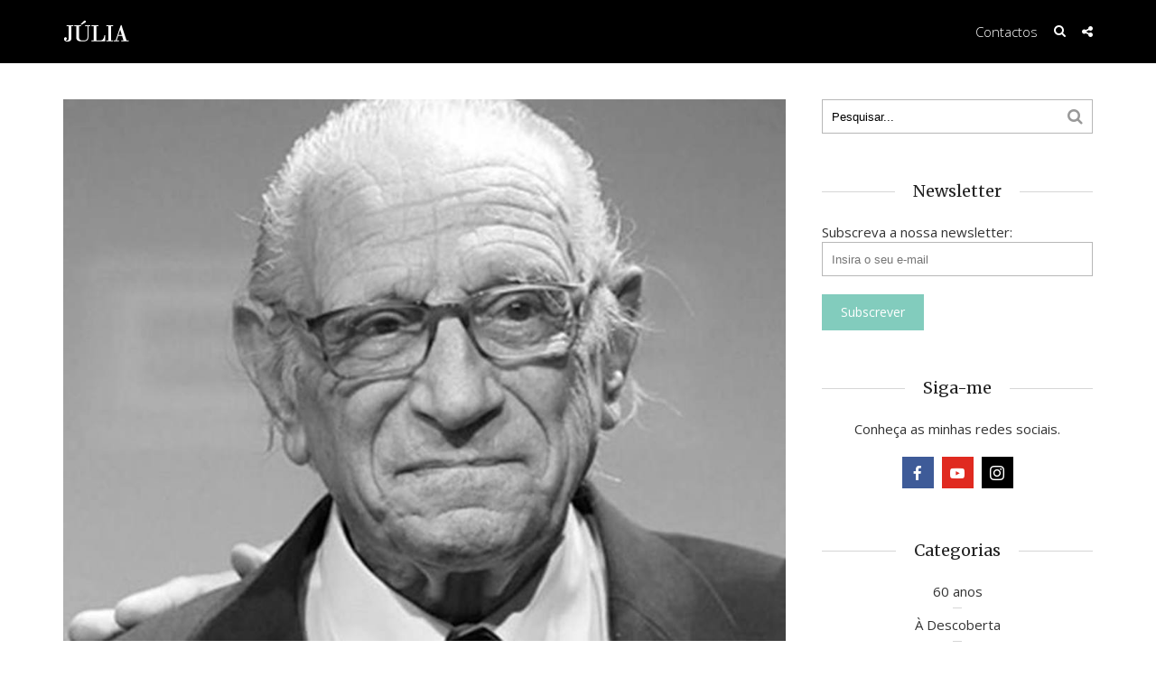

--- FILE ---
content_type: text/html; charset=UTF-8
request_url: https://julia.pt/2016/08/01/velha-pessoa-vida-cheia-anos-anos-cheios-vida/
body_size: 16239
content:
<!DOCTYPE html>
<html lang="pt-PT"
 xmlns:fb="http://ogp.me/ns/fb#" class="no-js">
<head>
	<meta charset="UTF-8">
	<meta name="viewport" content="user-scalable=yes, width=device-width, initial-scale=1.0, maximum-scale=1">
	<link rel="profile" href="https://gmpg.org/xfn/11">
	<link rel="pingback" href="https://julia.pt/xmlrpc.php">
	<!--[if lt IE 9]>
		<script src="https://julia.pt/wp-content/themes/sidewalk/js/html5.js"></script>
	<![endif]-->
	<meta name='robots' content='index, follow, max-image-preview:large, max-snippet:-1, max-video-preview:-1' />

	<!-- This site is optimized with the Yoast SEO plugin v25.2 - https://yoast.com/wordpress/plugins/seo/ -->
	<title>&#039;Velha é a pessoa que tem a vida cheia de anos. Eu tenho anos cheios de vida.&quot; - Júlia, de Bem com a Vida</title>
	<meta name="description" content="Foi um dos homens mais inspiradores do desporto português. Faleceu ontem, 31 de julho. Moniz Pereira era conhecido como o “Senhor Atletismo”, mas Júlia, de Bem com a Vida" />
	<link rel="canonical" href="https://julia.pt/2016/08/01/velha-pessoa-vida-cheia-anos-anos-cheios-vida/" />
	<meta property="og:locale" content="pt_PT" />
	<meta property="og:type" content="article" />
	<meta property="og:title" content="&#039;Velha é a pessoa que tem a vida cheia de anos. Eu tenho anos cheios de vida.&quot; - Júlia, de Bem com a Vida" />
	<meta property="og:description" content="Foi um dos homens mais inspiradores do desporto português. Faleceu ontem, 31 de julho. Moniz Pereira era conhecido como o “Senhor Atletismo”, mas Júlia, de Bem com a Vida" />
	<meta property="og:url" content="https://julia.pt/2016/08/01/velha-pessoa-vida-cheia-anos-anos-cheios-vida/" />
	<meta property="og:site_name" content="Júlia, de Bem com a Vida" />
	<meta property="article:publisher" content="https://www.facebook.com/Julia.pt" />
	<meta property="article:published_time" content="2016-08-01T12:30:53+00:00" />
	<meta property="article:modified_time" content="2016-08-01T12:31:40+00:00" />
	<meta property="og:image" content="https://julia.pt/wp-content/uploads/2016/08/13902184_10208709917717600_1638330136_o.jpg" />
	<meta property="og:image:width" content="1024" />
	<meta property="og:image:height" content="768" />
	<meta property="og:image:type" content="image/jpeg" />
	<meta name="author" content="Paula Santos" />
	<meta name="twitter:card" content="summary_large_image" />
	<meta name="twitter:label1" content="Escrito por" />
	<meta name="twitter:data1" content="Paula Santos" />
	<meta name="twitter:label2" content="Tempo estimado de leitura" />
	<meta name="twitter:data2" content="1 minuto" />
	<script type="application/ld+json" class="yoast-schema-graph">{"@context":"https://schema.org","@graph":[{"@type":"WebPage","@id":"https://julia.pt/2016/08/01/velha-pessoa-vida-cheia-anos-anos-cheios-vida/","url":"https://julia.pt/2016/08/01/velha-pessoa-vida-cheia-anos-anos-cheios-vida/","name":"'Velha é a pessoa que tem a vida cheia de anos. Eu tenho anos cheios de vida.\" - Júlia, de Bem com a Vida","isPartOf":{"@id":"https://julia.pt/#website"},"primaryImageOfPage":{"@id":"https://julia.pt/2016/08/01/velha-pessoa-vida-cheia-anos-anos-cheios-vida/#primaryimage"},"image":{"@id":"https://julia.pt/2016/08/01/velha-pessoa-vida-cheia-anos-anos-cheios-vida/#primaryimage"},"thumbnailUrl":"https://julia.pt/wp-content/uploads/2016/08/13902184_10208709917717600_1638330136_o.jpg","datePublished":"2016-08-01T12:30:53+00:00","dateModified":"2016-08-01T12:31:40+00:00","author":{"@id":"https://julia.pt/#/schema/person/d0745dbfbaa8395622de0c4b0ef7eba6"},"description":"Foi um dos homens mais inspiradores do desporto português. Faleceu ontem, 31 de julho. Moniz Pereira era conhecido como o “Senhor Atletismo”, mas Júlia, de Bem com a Vida","breadcrumb":{"@id":"https://julia.pt/2016/08/01/velha-pessoa-vida-cheia-anos-anos-cheios-vida/#breadcrumb"},"inLanguage":"pt-PT","potentialAction":[{"@type":"ReadAction","target":["https://julia.pt/2016/08/01/velha-pessoa-vida-cheia-anos-anos-cheios-vida/"]}]},{"@type":"ImageObject","inLanguage":"pt-PT","@id":"https://julia.pt/2016/08/01/velha-pessoa-vida-cheia-anos-anos-cheios-vida/#primaryimage","url":"https://julia.pt/wp-content/uploads/2016/08/13902184_10208709917717600_1638330136_o.jpg","contentUrl":"https://julia.pt/wp-content/uploads/2016/08/13902184_10208709917717600_1638330136_o.jpg","width":1024,"height":768},{"@type":"BreadcrumbList","@id":"https://julia.pt/2016/08/01/velha-pessoa-vida-cheia-anos-anos-cheios-vida/#breadcrumb","itemListElement":[{"@type":"ListItem","position":1,"name":"Início","item":"https://julia.pt/"},{"@type":"ListItem","position":2,"name":"&#8216;Velha é a pessoa que tem a vida cheia de anos. Eu tenho anos cheios de vida.&#8221;"}]},{"@type":"WebSite","@id":"https://julia.pt/#website","url":"https://julia.pt/","name":"Júlia, de Bem com a Vida","description":"Júlia - de Bem com a Vida é um site com textos, crónicas, entrevistas, com foco em temas como família e livros, muitos livros. Destaque para &quot;a minha seleção&quot;, onde Júlia Pinheiro partilha as suas escolhas em primeira mão.","potentialAction":[{"@type":"SearchAction","target":{"@type":"EntryPoint","urlTemplate":"https://julia.pt/?s={search_term_string}"},"query-input":{"@type":"PropertyValueSpecification","valueRequired":true,"valueName":"search_term_string"}}],"inLanguage":"pt-PT"},{"@type":"Person","@id":"https://julia.pt/#/schema/person/d0745dbfbaa8395622de0c4b0ef7eba6","name":"Paula Santos","image":{"@type":"ImageObject","inLanguage":"pt-PT","@id":"https://julia.pt/#/schema/person/image/","url":"https://secure.gravatar.com/avatar/30a8be182f18df6365e4fc4c35348594f087852cd2835ac1fe7ce4a60bbf7505?s=96&d=identicon&r=g","contentUrl":"https://secure.gravatar.com/avatar/30a8be182f18df6365e4fc4c35348594f087852cd2835ac1fe7ce4a60bbf7505?s=96&d=identicon&r=g","caption":"Paula Santos"},"url":"https://julia.pt/author/paula-santos/"}]}</script>
	<!-- / Yoast SEO plugin. -->


<link rel='dns-prefetch' href='//fonts.googleapis.com' />
<link rel="alternate" type="application/rss+xml" title="Júlia, de Bem com a Vida &raquo; Feed" href="https://julia.pt/feed/" />
<link rel="alternate" type="application/rss+xml" title="Júlia, de Bem com a Vida &raquo; Feed de comentários" href="https://julia.pt/comments/feed/" />
<link rel="alternate" title="oEmbed (JSON)" type="application/json+oembed" href="https://julia.pt/wp-json/oembed/1.0/embed?url=https%3A%2F%2Fjulia.pt%2F2016%2F08%2F01%2Fvelha-pessoa-vida-cheia-anos-anos-cheios-vida%2F" />
<link rel="alternate" title="oEmbed (XML)" type="text/xml+oembed" href="https://julia.pt/wp-json/oembed/1.0/embed?url=https%3A%2F%2Fjulia.pt%2F2016%2F08%2F01%2Fvelha-pessoa-vida-cheia-anos-anos-cheios-vida%2F&#038;format=xml" />
		<!-- This site uses the Google Analytics by MonsterInsights plugin v9.5.3 - Using Analytics tracking - https://www.monsterinsights.com/ -->
		<!-- Note: MonsterInsights is not currently configured on this site. The site owner needs to authenticate with Google Analytics in the MonsterInsights settings panel. -->
					<!-- No tracking code set -->
				<!-- / Google Analytics by MonsterInsights -->
		<style id='wp-img-auto-sizes-contain-inline-css' type='text/css'>
img:is([sizes=auto i],[sizes^="auto," i]){contain-intrinsic-size:3000px 1500px}
/*# sourceURL=wp-img-auto-sizes-contain-inline-css */
</style>
<style id='wp-emoji-styles-inline-css' type='text/css'>

	img.wp-smiley, img.emoji {
		display: inline !important;
		border: none !important;
		box-shadow: none !important;
		height: 1em !important;
		width: 1em !important;
		margin: 0 0.07em !important;
		vertical-align: -0.1em !important;
		background: none !important;
		padding: 0 !important;
	}
/*# sourceURL=wp-emoji-styles-inline-css */
</style>
<style id='wp-block-library-inline-css' type='text/css'>
:root{--wp-block-synced-color:#7a00df;--wp-block-synced-color--rgb:122,0,223;--wp-bound-block-color:var(--wp-block-synced-color);--wp-editor-canvas-background:#ddd;--wp-admin-theme-color:#007cba;--wp-admin-theme-color--rgb:0,124,186;--wp-admin-theme-color-darker-10:#006ba1;--wp-admin-theme-color-darker-10--rgb:0,107,160.5;--wp-admin-theme-color-darker-20:#005a87;--wp-admin-theme-color-darker-20--rgb:0,90,135;--wp-admin-border-width-focus:2px}@media (min-resolution:192dpi){:root{--wp-admin-border-width-focus:1.5px}}.wp-element-button{cursor:pointer}:root .has-very-light-gray-background-color{background-color:#eee}:root .has-very-dark-gray-background-color{background-color:#313131}:root .has-very-light-gray-color{color:#eee}:root .has-very-dark-gray-color{color:#313131}:root .has-vivid-green-cyan-to-vivid-cyan-blue-gradient-background{background:linear-gradient(135deg,#00d084,#0693e3)}:root .has-purple-crush-gradient-background{background:linear-gradient(135deg,#34e2e4,#4721fb 50%,#ab1dfe)}:root .has-hazy-dawn-gradient-background{background:linear-gradient(135deg,#faaca8,#dad0ec)}:root .has-subdued-olive-gradient-background{background:linear-gradient(135deg,#fafae1,#67a671)}:root .has-atomic-cream-gradient-background{background:linear-gradient(135deg,#fdd79a,#004a59)}:root .has-nightshade-gradient-background{background:linear-gradient(135deg,#330968,#31cdcf)}:root .has-midnight-gradient-background{background:linear-gradient(135deg,#020381,#2874fc)}:root{--wp--preset--font-size--normal:16px;--wp--preset--font-size--huge:42px}.has-regular-font-size{font-size:1em}.has-larger-font-size{font-size:2.625em}.has-normal-font-size{font-size:var(--wp--preset--font-size--normal)}.has-huge-font-size{font-size:var(--wp--preset--font-size--huge)}.has-text-align-center{text-align:center}.has-text-align-left{text-align:left}.has-text-align-right{text-align:right}.has-fit-text{white-space:nowrap!important}#end-resizable-editor-section{display:none}.aligncenter{clear:both}.items-justified-left{justify-content:flex-start}.items-justified-center{justify-content:center}.items-justified-right{justify-content:flex-end}.items-justified-space-between{justify-content:space-between}.screen-reader-text{border:0;clip-path:inset(50%);height:1px;margin:-1px;overflow:hidden;padding:0;position:absolute;width:1px;word-wrap:normal!important}.screen-reader-text:focus{background-color:#ddd;clip-path:none;color:#444;display:block;font-size:1em;height:auto;left:5px;line-height:normal;padding:15px 23px 14px;text-decoration:none;top:5px;width:auto;z-index:100000}html :where(.has-border-color){border-style:solid}html :where([style*=border-top-color]){border-top-style:solid}html :where([style*=border-right-color]){border-right-style:solid}html :where([style*=border-bottom-color]){border-bottom-style:solid}html :where([style*=border-left-color]){border-left-style:solid}html :where([style*=border-width]){border-style:solid}html :where([style*=border-top-width]){border-top-style:solid}html :where([style*=border-right-width]){border-right-style:solid}html :where([style*=border-bottom-width]){border-bottom-style:solid}html :where([style*=border-left-width]){border-left-style:solid}html :where(img[class*=wp-image-]){height:auto;max-width:100%}:where(figure){margin:0 0 1em}html :where(.is-position-sticky){--wp-admin--admin-bar--position-offset:var(--wp-admin--admin-bar--height,0px)}@media screen and (max-width:600px){html :where(.is-position-sticky){--wp-admin--admin-bar--position-offset:0px}}

/*# sourceURL=wp-block-library-inline-css */
</style><style id='global-styles-inline-css' type='text/css'>
:root{--wp--preset--aspect-ratio--square: 1;--wp--preset--aspect-ratio--4-3: 4/3;--wp--preset--aspect-ratio--3-4: 3/4;--wp--preset--aspect-ratio--3-2: 3/2;--wp--preset--aspect-ratio--2-3: 2/3;--wp--preset--aspect-ratio--16-9: 16/9;--wp--preset--aspect-ratio--9-16: 9/16;--wp--preset--color--black: #000000;--wp--preset--color--cyan-bluish-gray: #abb8c3;--wp--preset--color--white: #ffffff;--wp--preset--color--pale-pink: #f78da7;--wp--preset--color--vivid-red: #cf2e2e;--wp--preset--color--luminous-vivid-orange: #ff6900;--wp--preset--color--luminous-vivid-amber: #fcb900;--wp--preset--color--light-green-cyan: #7bdcb5;--wp--preset--color--vivid-green-cyan: #00d084;--wp--preset--color--pale-cyan-blue: #8ed1fc;--wp--preset--color--vivid-cyan-blue: #0693e3;--wp--preset--color--vivid-purple: #9b51e0;--wp--preset--gradient--vivid-cyan-blue-to-vivid-purple: linear-gradient(135deg,rgb(6,147,227) 0%,rgb(155,81,224) 100%);--wp--preset--gradient--light-green-cyan-to-vivid-green-cyan: linear-gradient(135deg,rgb(122,220,180) 0%,rgb(0,208,130) 100%);--wp--preset--gradient--luminous-vivid-amber-to-luminous-vivid-orange: linear-gradient(135deg,rgb(252,185,0) 0%,rgb(255,105,0) 100%);--wp--preset--gradient--luminous-vivid-orange-to-vivid-red: linear-gradient(135deg,rgb(255,105,0) 0%,rgb(207,46,46) 100%);--wp--preset--gradient--very-light-gray-to-cyan-bluish-gray: linear-gradient(135deg,rgb(238,238,238) 0%,rgb(169,184,195) 100%);--wp--preset--gradient--cool-to-warm-spectrum: linear-gradient(135deg,rgb(74,234,220) 0%,rgb(151,120,209) 20%,rgb(207,42,186) 40%,rgb(238,44,130) 60%,rgb(251,105,98) 80%,rgb(254,248,76) 100%);--wp--preset--gradient--blush-light-purple: linear-gradient(135deg,rgb(255,206,236) 0%,rgb(152,150,240) 100%);--wp--preset--gradient--blush-bordeaux: linear-gradient(135deg,rgb(254,205,165) 0%,rgb(254,45,45) 50%,rgb(107,0,62) 100%);--wp--preset--gradient--luminous-dusk: linear-gradient(135deg,rgb(255,203,112) 0%,rgb(199,81,192) 50%,rgb(65,88,208) 100%);--wp--preset--gradient--pale-ocean: linear-gradient(135deg,rgb(255,245,203) 0%,rgb(182,227,212) 50%,rgb(51,167,181) 100%);--wp--preset--gradient--electric-grass: linear-gradient(135deg,rgb(202,248,128) 0%,rgb(113,206,126) 100%);--wp--preset--gradient--midnight: linear-gradient(135deg,rgb(2,3,129) 0%,rgb(40,116,252) 100%);--wp--preset--font-size--small: 13px;--wp--preset--font-size--medium: 20px;--wp--preset--font-size--large: 36px;--wp--preset--font-size--x-large: 42px;--wp--preset--spacing--20: 0.44rem;--wp--preset--spacing--30: 0.67rem;--wp--preset--spacing--40: 1rem;--wp--preset--spacing--50: 1.5rem;--wp--preset--spacing--60: 2.25rem;--wp--preset--spacing--70: 3.38rem;--wp--preset--spacing--80: 5.06rem;--wp--preset--shadow--natural: 6px 6px 9px rgba(0, 0, 0, 0.2);--wp--preset--shadow--deep: 12px 12px 50px rgba(0, 0, 0, 0.4);--wp--preset--shadow--sharp: 6px 6px 0px rgba(0, 0, 0, 0.2);--wp--preset--shadow--outlined: 6px 6px 0px -3px rgb(255, 255, 255), 6px 6px rgb(0, 0, 0);--wp--preset--shadow--crisp: 6px 6px 0px rgb(0, 0, 0);}:where(.is-layout-flex){gap: 0.5em;}:where(.is-layout-grid){gap: 0.5em;}body .is-layout-flex{display: flex;}.is-layout-flex{flex-wrap: wrap;align-items: center;}.is-layout-flex > :is(*, div){margin: 0;}body .is-layout-grid{display: grid;}.is-layout-grid > :is(*, div){margin: 0;}:where(.wp-block-columns.is-layout-flex){gap: 2em;}:where(.wp-block-columns.is-layout-grid){gap: 2em;}:where(.wp-block-post-template.is-layout-flex){gap: 1.25em;}:where(.wp-block-post-template.is-layout-grid){gap: 1.25em;}.has-black-color{color: var(--wp--preset--color--black) !important;}.has-cyan-bluish-gray-color{color: var(--wp--preset--color--cyan-bluish-gray) !important;}.has-white-color{color: var(--wp--preset--color--white) !important;}.has-pale-pink-color{color: var(--wp--preset--color--pale-pink) !important;}.has-vivid-red-color{color: var(--wp--preset--color--vivid-red) !important;}.has-luminous-vivid-orange-color{color: var(--wp--preset--color--luminous-vivid-orange) !important;}.has-luminous-vivid-amber-color{color: var(--wp--preset--color--luminous-vivid-amber) !important;}.has-light-green-cyan-color{color: var(--wp--preset--color--light-green-cyan) !important;}.has-vivid-green-cyan-color{color: var(--wp--preset--color--vivid-green-cyan) !important;}.has-pale-cyan-blue-color{color: var(--wp--preset--color--pale-cyan-blue) !important;}.has-vivid-cyan-blue-color{color: var(--wp--preset--color--vivid-cyan-blue) !important;}.has-vivid-purple-color{color: var(--wp--preset--color--vivid-purple) !important;}.has-black-background-color{background-color: var(--wp--preset--color--black) !important;}.has-cyan-bluish-gray-background-color{background-color: var(--wp--preset--color--cyan-bluish-gray) !important;}.has-white-background-color{background-color: var(--wp--preset--color--white) !important;}.has-pale-pink-background-color{background-color: var(--wp--preset--color--pale-pink) !important;}.has-vivid-red-background-color{background-color: var(--wp--preset--color--vivid-red) !important;}.has-luminous-vivid-orange-background-color{background-color: var(--wp--preset--color--luminous-vivid-orange) !important;}.has-luminous-vivid-amber-background-color{background-color: var(--wp--preset--color--luminous-vivid-amber) !important;}.has-light-green-cyan-background-color{background-color: var(--wp--preset--color--light-green-cyan) !important;}.has-vivid-green-cyan-background-color{background-color: var(--wp--preset--color--vivid-green-cyan) !important;}.has-pale-cyan-blue-background-color{background-color: var(--wp--preset--color--pale-cyan-blue) !important;}.has-vivid-cyan-blue-background-color{background-color: var(--wp--preset--color--vivid-cyan-blue) !important;}.has-vivid-purple-background-color{background-color: var(--wp--preset--color--vivid-purple) !important;}.has-black-border-color{border-color: var(--wp--preset--color--black) !important;}.has-cyan-bluish-gray-border-color{border-color: var(--wp--preset--color--cyan-bluish-gray) !important;}.has-white-border-color{border-color: var(--wp--preset--color--white) !important;}.has-pale-pink-border-color{border-color: var(--wp--preset--color--pale-pink) !important;}.has-vivid-red-border-color{border-color: var(--wp--preset--color--vivid-red) !important;}.has-luminous-vivid-orange-border-color{border-color: var(--wp--preset--color--luminous-vivid-orange) !important;}.has-luminous-vivid-amber-border-color{border-color: var(--wp--preset--color--luminous-vivid-amber) !important;}.has-light-green-cyan-border-color{border-color: var(--wp--preset--color--light-green-cyan) !important;}.has-vivid-green-cyan-border-color{border-color: var(--wp--preset--color--vivid-green-cyan) !important;}.has-pale-cyan-blue-border-color{border-color: var(--wp--preset--color--pale-cyan-blue) !important;}.has-vivid-cyan-blue-border-color{border-color: var(--wp--preset--color--vivid-cyan-blue) !important;}.has-vivid-purple-border-color{border-color: var(--wp--preset--color--vivid-purple) !important;}.has-vivid-cyan-blue-to-vivid-purple-gradient-background{background: var(--wp--preset--gradient--vivid-cyan-blue-to-vivid-purple) !important;}.has-light-green-cyan-to-vivid-green-cyan-gradient-background{background: var(--wp--preset--gradient--light-green-cyan-to-vivid-green-cyan) !important;}.has-luminous-vivid-amber-to-luminous-vivid-orange-gradient-background{background: var(--wp--preset--gradient--luminous-vivid-amber-to-luminous-vivid-orange) !important;}.has-luminous-vivid-orange-to-vivid-red-gradient-background{background: var(--wp--preset--gradient--luminous-vivid-orange-to-vivid-red) !important;}.has-very-light-gray-to-cyan-bluish-gray-gradient-background{background: var(--wp--preset--gradient--very-light-gray-to-cyan-bluish-gray) !important;}.has-cool-to-warm-spectrum-gradient-background{background: var(--wp--preset--gradient--cool-to-warm-spectrum) !important;}.has-blush-light-purple-gradient-background{background: var(--wp--preset--gradient--blush-light-purple) !important;}.has-blush-bordeaux-gradient-background{background: var(--wp--preset--gradient--blush-bordeaux) !important;}.has-luminous-dusk-gradient-background{background: var(--wp--preset--gradient--luminous-dusk) !important;}.has-pale-ocean-gradient-background{background: var(--wp--preset--gradient--pale-ocean) !important;}.has-electric-grass-gradient-background{background: var(--wp--preset--gradient--electric-grass) !important;}.has-midnight-gradient-background{background: var(--wp--preset--gradient--midnight) !important;}.has-small-font-size{font-size: var(--wp--preset--font-size--small) !important;}.has-medium-font-size{font-size: var(--wp--preset--font-size--medium) !important;}.has-large-font-size{font-size: var(--wp--preset--font-size--large) !important;}.has-x-large-font-size{font-size: var(--wp--preset--font-size--x-large) !important;}
/*# sourceURL=global-styles-inline-css */
</style>

<style id='classic-theme-styles-inline-css' type='text/css'>
/*! This file is auto-generated */
.wp-block-button__link{color:#fff;background-color:#32373c;border-radius:9999px;box-shadow:none;text-decoration:none;padding:calc(.667em + 2px) calc(1.333em + 2px);font-size:1.125em}.wp-block-file__button{background:#32373c;color:#fff;text-decoration:none}
/*# sourceURL=/wp-includes/css/classic-themes.min.css */
</style>
<link rel='stylesheet' id='contact-form-7-css' href='https://julia.pt/wp-content/plugins/contact-form-7/includes/css/styles.css?ver=6.0.6' type='text/css' media='all' />
<link rel='stylesheet' id='mks_shortcodes_fntawsm_css-css' href='https://julia.pt/wp-content/plugins/meks-flexible-shortcodes/css/font-awesome/css/font-awesome.min.css?ver=1.3.7' type='text/css' media='screen' />
<link rel='stylesheet' id='mks_shortcodes_simple_line_icons-css' href='https://julia.pt/wp-content/plugins/meks-flexible-shortcodes/css/simple-line/simple-line-icons.css?ver=1.3.7' type='text/css' media='screen' />
<link rel='stylesheet' id='mks_shortcodes_css-css' href='https://julia.pt/wp-content/plugins/meks-flexible-shortcodes/css/style.css?ver=1.3.7' type='text/css' media='screen' />
<link rel='stylesheet' id='sdw-font-0-css' href='https://fonts.googleapis.com/css?family=Open+Sans%3A400%2C300&#038;subset=latin%2Clatin-ext&#038;ver=1.0.2' type='text/css' media='screen' />
<link rel='stylesheet' id='sdw-font-1-css' href='https://fonts.googleapis.com/css?family=Merriweather%3A400&#038;subset=latin%2Clatin-ext&#038;ver=1.0.2' type='text/css' media='screen' />
<link rel='stylesheet' id='sdw-style-css' href='https://julia.pt/wp-content/themes/sidewalk/style.css?ver=1.0.2' type='text/css' media='screen, print' />
<style id='sdw-style-inline-css' type='text/css'>
body{background: #ffffff;color: #333333}body,.post-date,select,.submit, input[type="submit"],.sdw_posts_widget .meta-item a,#comment,textarea{font-family: 'Open Sans';font-weight: 400;}h1,h2,h3,h4,h5,h6,.sdw-prev-next-link,.sdw-prev-next-link,.comment-meta .fn,.mks_pullquote,blockquote p,.sdw-has-cover .sdw-cover-area h1, .sdw-has-cover .sdw-cover-content h1,.sdw-description p,blockquote:before, q:before,.site-title {font-family: 'Merriweather';font-weight: 400;}.site-header .nav-menu a{font-family: 'Open Sans';font-weight: 300;}.sidr{background: #ffffff;}a,.entry-categories .post-categories li,.sidebar .sdw_posts_widget .meta-item a{color: #82ccbd;}a:hover,.entry-categories .post-categories li a:hover,.sidebar .sdw_posts_widget .meta-item a:hover{color: rgba(130,204,189,0.7);}.site-title a{color: #ffffff;}.site-header{background: #000000;}.sdw-has-cover.sdw-cover-indent .site-header{background: rgba(0,0,0,0.2);}.site-branding{top:22px;left:0px;}.site-header{height: 70px;}.sdw-cover-indent .sdw-cover-area{margin-top: -70px;}.site-header .nav-menu > li > a,.site-header .sdw-nav-actions li a{padding: 26px 0;}.site-header .sdw-nav-search-wrap{margin: 16px 0;}.site-header .social-menu{margin: 15px 0;}.site-header .nav-menu ul,.sdw-sticky-clone,.sdw-has-cover.sdw-cover-indent .site-header.sdw-sticky-clone{background: rgba(0,0,0,0.9);}#sidr-main{background: #000000;}.site-header .nav-menu a,.site-header .search-input,#sidr-main a,#sidr-main ul li span,.sidr-class-search-input,.site-header .sdw-nav-search-wrap .sdw-search-input,.site-header .sdw-nav-search-wrap .sdw-search-input:focus,.site-header .social-menu li a,.site-header .social-menu li a:hover,.sdw-nav-actions li a,.sidr .sdw-nav-search-wrap .sdw-search-input{color: #ffffff;}.sidr .sdw-nav-search-wrap .sdw-search-input{background: rgba(153,153,153,0.2);border-color: rgba(153,153,153,0.2);}.sdw-responsive-nav, .sdw-sidebar-toggle{color: rgba(255,255,255,0.8); }.site-header .nav-menu li:hover > a,.sdw-responsive-nav:hover, .sdw-sidebar-toggle:hover,.sdw-nav-actions li a:hover{color: #82ccbd;}#sidr-main a:hover,#sidr-main a:active,.sidr-class-current-menu-item > a,.sidr-class-current_page_item > a {box-shadow: 3px 0 0 #82ccbd inset;}.site-header .nav-menu > .current-menu-item{box-shadow: 0 3px 0 #82ccbd inset;}.sdw-cover-area{max-height: 500px;min-height: 500px;}.sdw-cover-overlay{background: rgba(0,0,0,0.0);}h1, h2, h3, h4, h5, h6, .prev-next-nav a span,.entry-title a,.sdw-box-title, .comment-reply-title,.comment-meta .fn{color: #222222;}.widget-title span,.sdw-box-title span,.comment-reply-title span,.sdw-featured-area .owl-controls .owl-nav > div,.mks_tab_nav_item.active{background: #ffffff;}.mks_tabs.vertical .mks_tab_nav_item.active{border-right: 1px solid #ffffff !important;}.sidebar .sdw_posts_widget a,.sidebar .widget_recent_entries a,.sidebar .widget_categories li a,.sidebar .widget_archive li a,.sidebar .widget_pages li a,.sidebar .widget_nav_menu li a,.sidebar .widget_meta li a,.sidebar .widget_recent_comments li a,.sidebar .widget_rss li a{color: #333333;}.sidebar .sdw_posts_widget a:hover,.sidebar .widget_recent_entries a:hover,.sidebar .widget_categories li a:hover,.sidebar .widget_archive li a:hover,.sidebar .widget_pages li a:hover,.sidebar .widget_nav_menu li a:hover,.sidebar .widget_meta li a:hover,.sidebar .widget_rss li a:hover,.sidebar .widget_recent_comments li a:hover,blockquote:before, q:before{color: #82ccbd;}.entry-meta > div,.sdw-pn-label,.comment-metadata a,.sidebar .sdw-search-submit,.post-date,.meta-tags,.widget > select,.rss-date,.sdw-paginated-num{color: #999999;}input[type="text"], input[type="email"], input[type="url"], input[type="tel"], input[type="number"], input[type="date"], input[type="password"], select, #comment, textarea{border-color: rgba(153,153,153,0.7);}#sidr-sidebar{box-shadow: 1px 0 0 rgba(153,153,153,0.7) inset;}.entry-title a:hover,.nav-menu a:hover,.prev-next-nav a:hover,.meta-action a,.sdw-share,.entry-categories .post-categories li a,.prev-next-nav a:hover span,.comment-reply-link,.comment-metadata .comment-edit-link,.sidebar .sdw-search-submit:hover,#wp-calendar tbody td a,.sdw-featured-area .owl-controls .owl-nav > div{color: #82ccbd;}.meta-action a,.sdw-share,#sdw-pagination a,.comment-reply-link,.wpcf7-submit,.submit{border-color: rgba(130,204,189,0.7);}.sdw-rm a,.sdw-button-primary,.wpcf7-submit,.submit,input[type="submit"],.sdw-featured-area .owl-controls .owl-nav > div:hover,.sdw-pagination .current{background: #82ccbd;color: #ffffff;border-color: #82ccbd;}.sdw-rm a:hover,.entry-footer .sdw-comments a:hover,.sdw-share:hover,#sdw-pagination a:hover,.comment-reply-link:hover,.submit:hover,.sdw-button-primary:hover,.sdw-button-secondary:hover,.sdw-author-links a:hover,.mks_read_more a:hover,.mks_autor_link_wrap a:hover,.wpcf7-submit:hover,input[type="submit"]:hover,.tagcloud a:hover,.sdw-link-pages a:hover,.wpcf7-submit:hover,.submit:hover,input[type="submit"]:hover,.sdw-404-menu li a:hover{background: rgba(130,204,189,0.7);border-color: rgba(130,204,189,0.1);color: #ffffff;}.site-main .mejs-container,.site-main .mejs-embed, .site-main .mejs-embed body, .sdw-post .site-main .mejs-container .mejs-controls,pre,.sdw-loader,.sdw-loader:before,.sdw-loader:after,.sdw-letter-avatar,.site-main .mejs-container, .site-main .mejs-embed, .site-main .mejs-embed body, .site-main .mejs-container .mejs-controls{background: #82ccbd;}.sdw-fa-overlay-hover{background: rgba(130,204,189,1);}.sdw-highlight .entry-wrapper,.sdw-layout-a.sdw-highlight .post-thumbnail:before,.sdw-layout-b.sdw-highlight .sdw-post-inside,.sdw-layout-c.sdw-highlight .sdw-post-inside{background: #82ccbd;}.sdw-highlight .sdw-rm a{background-color: #ffffff;color: #82ccbd;}.sdw-highlight .entry-footer .sdw-comments a:hover,.sdw-highlight .entry-footer .sdw-share:hover,.sdw-highlight .sdw-rm a:hover {background: rgba(255,255,255,0.9);border-color: rgba(130,204,189,0.1);color: #82ccbd;}.sdw-highlight,.sdw-highlight a,.sdw-highlight .entry-title a,.sdw-highlight .entry-meta > div,.sdw-highlight .entry-footer .meta-action,.sdw-highlight .entry-categories .post-categories li a,.sdw-highlight.sdw-post.sticky .entry-title:before,.sdw-highlight .entry-categories .post-categories li:before{color: #ffffff;}.sdw-highlight .meta-action a, .sdw-highlight .sdw-share{border-color: rgba(255,255,255,0.7);}.sdw-highlight .entry-title a:hover,.sdw-highlight .entry-categories .post-categories li a:hover,.sdw-highlight .author a:hover,.sdw-highlight .sdw-comments a:hover,.sdw-highlight .entry-content a:hover{color: rgba(255,255,255,0.7);}.widget-title::after, .sdw-box-title:after,.comment-reply-title:after,.widget_recent_entries li:before,.widget_recent_comments li:before,.widget_categories li:before,.widget_archive li:before,.widget_pages li:before,.widget_nav_menu li:before,.widget_meta li:before,.widget_rss li:before{border-bottom: 1px solid rgba(153,153,153,0.4);}.entry-content table,tr,td, th,#wp-calendar tbody td,#wp-calendar,.mks_tab_nav_item,.mks_tab_item, .mks_toggle,.mks_tabs.vertical .mks_tab_nav_item,.mks_accordion, .mks_toggle,.mks_tabs.vertical .mks_tab_nav_item.active,.mks_tabs.vertical .mks_tab_item,.mks_accordion_content, .mks_toggle_content,.mks_accordion_item{border-color: rgba(153,153,153,0.6);}thead tr,.mks_tab_nav_item,.mks_accordion_heading, .mks_toggle_heading{background: rgba(153,153,153,0.2);}.comment .comment-respond{background: #ffffff;}.mejs-container *{font-family: 'Open Sans' !important;}.site-footer,.site-footer .widget-title span{background: #121c20;}.site-footer .widget-title::after,.site-footer .widget li:before,.shl-footer-menu:before{border-bottom: 1px solid rgba(255,255,255,0.4);}.site-footer #wp-calendar tbody td{border-color: rgba(255,255,255,0.4);}.site-footer{color: #ffffff; }.site-footer a{color: #82ccbd; }.site-footer a:hover,.site-footer .widget li > a:hover,.site-footer .widget li > div > a:hover{color: rgba(130,204,189,0.7); }.site-footer .widget-title,.site-footer .widget li > a,.site-footer .widget li > div > a,.site-footer .widget h1,.site-footer .widget h2,.site-footer .widget h3,.site-footer .widget h4,.site-footer .widget h5,.site-footer .widget h6 {color: #ffffff;}.site-footer .mks_read_more a:hover, .site-footer .mks_autor_link_wrap a:hover{ background: rgba(130,204,189,0.7);border-color: rgba(130,204,189,0.1);color: #ffffff; }.site-footer .entry-meta > div,.site-footer .sdw-search-submit,.site-footer .post-date,.site-footer .meta-tags,.site-footer .widget > select,.site-footer .rss-date,.site-footer .widget_search{color: #ffffff; }@-webkit-keyframes load1 {0%,80%,100% {box-shadow: 0 0 #82ccbd;height: 2em;}40% {box-shadow: 0 -0.3em #82ccbd;height: 3em;}}@keyframes load1 {0%,80%,100% {box-shadow: 0 0 #82ccbd;height: 2em;}40% {box-shadow: 0 -0.3em #82ccbd;height: 3em;}}.site-header .sdw-search-input::-webkit-input-placeholder { color: #ffffff;}.site-header .sdw-search-input:-moz-placeholder { color: #ffffff;}.site-header .sdw-search-input::-moz-placeholder { color: #ffffff;}.site-header .sdw-search-input:-ms-input-placeholder { color: #ffffff;}
/*# sourceURL=sdw-style-inline-css */
</style>
<link rel='stylesheet' id='sdw-responsive-css' href='https://julia.pt/wp-content/themes/sidewalk/css/responsive.css?ver=1.0.2' type='text/css' media='screen' />
<link rel='stylesheet' id='meks-ads-widget-css' href='https://julia.pt/wp-content/plugins/meks-easy-ads-widget/css/style.css?ver=2.0.9' type='text/css' media='all' />
<link rel='stylesheet' id='meks-flickr-widget-css' href='https://julia.pt/wp-content/plugins/meks-simple-flickr-widget/css/style.css?ver=1.3' type='text/css' media='all' />
<link rel='stylesheet' id='meks-author-widget-css' href='https://julia.pt/wp-content/plugins/meks-smart-author-widget/css/style.css?ver=1.1.5' type='text/css' media='all' />
<link rel='stylesheet' id='meks-social-widget-css' href='https://julia.pt/wp-content/plugins/meks-smart-social-widget/css/style.css?ver=1.6.5' type='text/css' media='all' />
<link rel='stylesheet' id='meks-themeforest-widget-css' href='https://julia.pt/wp-content/plugins/meks-themeforest-smart-widget/css/style.css?ver=1.6' type='text/css' media='all' />
<script type="text/javascript" src="https://julia.pt/wp-includes/js/jquery/jquery.min.js?ver=3.7.1" id="jquery-core-js"></script>
<script type="text/javascript" src="https://julia.pt/wp-includes/js/jquery/jquery-migrate.min.js?ver=3.4.1" id="jquery-migrate-js"></script>
<link rel="https://api.w.org/" href="https://julia.pt/wp-json/" /><link rel="alternate" title="JSON" type="application/json" href="https://julia.pt/wp-json/wp/v2/posts/3626" /><meta name="generator" content="WordPress 6.9" />
<link rel='shortlink' href='https://julia.pt/?p=3626' />
<meta property="fb:app_id" content="210934645949186"/><link rel="shortcut icon" href="https://julia.pt/wp-content/uploads/2015/07/favicon.png" type="image/x-icon" /><link rel="apple-touch-icon" href="https://julia.pt/wp-content/uploads/2015/07/apple-touch-icon-76x76.png" /><meta name="msapplication-TileColor" content="#ffffff"><meta name="msapplication-TileImage" content="https://julia.pt/wp-content/uploads/2015/07/apple-touch-icon-144x144.png" /><style type="text/css">#livetech{ display: inline-block; height: 18px; width: 75px; background: transparent url("https://static.livetech.pt/livetech-logo/livetech-negativo.svg") no-repeat center center; background-size: auto; background-size: contain; text-indent: -100vw; text-align: left; white-space: nowrap; }</style>                                    </head>

<body data-rsssl=1 class="wp-singular post-template-default single single-post postid-3626 single-format-standard wp-theme-sidewalk chrome sdw-sid-right">
<div id="main-page" class="hfeed sdw-main-page">

<header id="masthead" class="site-header" role="banner">
	<div class="container">
		<div class="site-branding">
		
	
	<span class="site-title">
		<a href="https://julia.pt/" title="Júlia, de Bem com a Vida" class="has-logo"><img src="https://julia.pt/wp-content/uploads/2015/07/logo-julia.png" alt="Júlia, de Bem com a Vida" /></a>
	</span>

</div>			<ul class="sdw-nav-actions">
						<li class="sdw-nav-search"><a href="javascript:void(0)"><i class="fa fa-search" data-wrap="sdw-nav-search-wrap" data-icon-class="fa-search"></i></a></li>
		
					<li class="sdw-nav-social"><a href="javascript:void(0)"><i class="fa fa-share-alt" data-wrap="sdw-nav-social-wrap" data-icon-class="fa-share-alt"></i></a></li>
			</ul>

			<div class="sdw-nav-search-wrap"><form class="sdw-search-form" action="https://julia.pt/" method="get">
	<input name="s" class="sdw-search-input" size="20" type="text" value="Pesquisar..." onfocus="(this.value == 'Pesquisar...') && (this.value = '')" onblur="(this.value == '') && (this.value = 'Pesquisar...')" placeholder="Pesquisar..." />
	<button type="submit" class="sdw-search-submit"><i class="fa fa-search"></i></button> 
</form></div>
	
				
				<div class="sdw-nav-social-wrap"><ul id="sdw_social_menu" class="social-menu"><li id="menu-item-894" class="menu-item menu-item-type-post_type menu-item-object-page menu-item-894"><a href="https://julia.pt/contactos/"><span class="sdw-social-name">Contactos</span></a></li>
</ul></div>
		

<nav id="site-navigation" class="main-navigation" role="navigation">
				<ul id="sdw_main_navigation_menu" class="nav-menu"><li class="menu-item menu-item-type-post_type menu-item-object-page menu-item-894"><a href="https://julia.pt/contactos/">Contactos</a></li>
</ul>	</nav>

<div class="sdw-res-nav">
	<a class="sdw-responsive-nav" href="javascript:void(0)"><i class="fa fa-bars"></i></a>
</div>
<div class="sdw-res-sid-nav">
	<a href="#sidr-sidebar" class="sdw-sidebar-toggle"><i class="fa fa-th-large"></i></a>
</div>
	</div>
</header>


<div id="content" class="site-content">


	<div id="primary" class="content-area">
		<main id="main" class="site-main" role="main">

		
						<article id="post-3626" class="sdw-post sdw-single post-3626 post type-post status-publish format-standard has-post-thumbnail hentry category-quem-disse">

		 	<figure class="post-thumbnail">
			<img width="800" height="600" src="https://julia.pt/wp-content/uploads/2016/08/13902184_10208709917717600_1638330136_o.jpg" class="attachment-sdw-lay-a size-sdw-lay-a wp-post-image" alt="" decoding="async" fetchpriority="high" />					</figure>
	
	
	<div class="entry-wrapper">

	<div class="entry-header">
					<div class="entry-categories"><ul class="post-categories">
	<li><a href="https://julia.pt/category/quem-disse/" rel="category tag">Quem disse</a></li></ul></div>
				<h1 class="entry-title">&#8216;Velha é a pessoa que tem a vida cheia de anos. Eu tenho anos cheios de vida.&#8221;</h1>
					<div class="entry-meta"><div class="meta-item sdw-date"><span class="updated">9 anos ago</span></div></div>
			</div>

	<div class="entry-content">

		<p>Foi um dos homens mais inspiradores do desporto português. Faleceu ontem, 31 de julho. Moniz Pereira era conhecido como o “Senhor Atletismo”, mas acumulava talentos.  <span id="more-3626"></span>Atleta em diversas modalidades, foi treinador, selecionador e ainda compositor.</p>
<p>Enquanto o país chora a sua morte, deixamos-lhe uma frase do homem que faleceu aos 95 anos, depois de feitos que muitos viam como inalcançáveis.</p>
<blockquote><p>&#8216;Velha é a pessoa que tem a vida cheia de anos. Eu tenho anos cheios de vida.&#8221;</p></blockquote>
<p>A lenda do atletismo esteve em 12 Jogos Olímpicos, 13 Europeus e 21 Mundiais de corta-mato. Carlos Lopes e Fernando Mamede não o esquecerão, pois foi ele o responsável pelas suas glórias.</p>
<!-- Facebook Comments Plugin for WordPress: http://peadig.com/wordpress-plugins/facebook-comments/ --><h3>Comentários</h3><p><fb:comments-count href=https://julia.pt/2016/08/01/velha-pessoa-vida-cheia-anos-anos-cheios-vida/></fb:comments-count> comentários</p><div class="fb-comments" data-href="https://julia.pt/2016/08/01/velha-pessoa-vida-cheia-anos-anos-cheios-vida/" data-numposts="5" data-width="100%" data-colorscheme="light"></div>
			</div>

	
			<div class="entry-footer"><div class="meta-action sdw-share">
	<ul>
		<li>
		<span>Partilhar</span>
		<ul class="sdw-share-items">
			<li><a class="fa fa-facebook" href="javascript:void(0);" data-url="http://www.facebook.com/sharer/sharer.php?u=https://julia.pt/2016/08/01/velha-pessoa-vida-cheia-anos-anos-cheios-vida/&amp;t=&#8216;Velha é a pessoa que tem a vida cheia de anos. Eu tenho anos cheios de vida.&#8221;"></a></li><li><a class="fa fa-twitter" href="javascript:void(0);" data-url="http://twitter.com/intent/tweet?url=https://julia.pt/2016/08/01/velha-pessoa-vida-cheia-anos-anos-cheios-vida/&amp;text=&#8216;Velha é a pessoa que tem a vida cheia de anos. Eu tenho anos cheios de vida.&#8221;"></a></li><li><a class="fa fa-google-plus" href="javascript:void(0);" data-url="https://plus.google.com/share?url=https://julia.pt/2016/08/01/velha-pessoa-vida-cheia-anos-anos-cheios-vida/"></a></li><li><a class="fa fa-pinterest" href="javascript:void(0);" data-url="http://pinterest.com/pin/create/button/?url=https://julia.pt/2016/08/01/velha-pessoa-vida-cheia-anos-anos-cheios-vida/&amp;media=https://julia.pt/wp-content/uploads/2016/08/13902184_10208709917717600_1638330136_o.jpg&amp;description=&#8216;Velha é a pessoa que tem a vida cheia de anos. Eu tenho anos cheios de vida.&#8221;"></a></li>		</ul>
		</li>
	</ul>
</div></div>
	
	</div>


</article>
		
		</main>

					<div class="sdw-post-separator sdw-post-separator-1 sdw-ps-show"></div>
<nav class="prev-next-nav">
			
		<div class="sdw-prev-link">
			<span class="sdw-pn-label">Previous post</span>
			<a href="https://julia.pt/2016/08/01/atestar-comecar-dia/" rel="prev"><span class="sdw-pn-ico"><i class="fa fa fa-chevron-left"></i></span><span class="sdw-prev-next-link">Atestar para começar o dia</span></a>		</div>

		
			<div class="sdw-next-link">
		<span class="sdw-pn-label">Next post</span>
			<a href="https://julia.pt/2016/08/01/boa-sorte-olimpicos/" rel="next"><span class="sdw-pn-ico"><i class="fa fa fa-chevron-right"></i></span><span class="sdw-prev-next-link">Boa sorte olímpicos!</span></a>		</div>	
	</nav>		
					

	<div class="sdw-box">

	<h3 class="sdw-box-title"><span>You may also like</span></h3>

	<div class="sdw-box-inside">

					<article id="post-14674" class="sdw-post sdw-layout-c  post-14674 post type-post status-publish format-standard has-post-thumbnail hentry category-lifestyle category-quem-disse">
<div class="sdw-post-inside">
		 	<figure class="post-thumbnail">
	 	<a href="https://julia.pt/2019/08/17/morreu-alexandre-soares-dos-santos/" title="Morreu Alexandre Soares dos Santos">
			<img width="140" height="105" src="https://julia.pt/wp-content/uploads/2019/08/Alexandre-Soares-Santos.jpg" class="attachment-sdw-lay-c size-sdw-lay-c wp-post-image" alt="Alexandre Soares dos Santos" decoding="async" loading="lazy" />					</a>
		</figure>
	
	
	<div class="entry-wrapper">

	<div class="entry-header">
					<div class="entry-categories"><ul class="post-categories">
	<li><a href="https://julia.pt/category/lifestyle/" rel="category tag">Destaque</a></li>
	<li><a href="https://julia.pt/category/quem-disse/" rel="category tag">Quem disse</a></li></ul></div>
				<h2 class="entry-title"><a href="https://julia.pt/2019/08/17/morreu-alexandre-soares-dos-santos/" title="Morreu Alexandre Soares dos Santos">Morreu Alexandre Soares dos Santos</a></h2>
					<div class="entry-meta"><div class="meta-item sdw-date"><span class="updated">6 anos ago</span></div></div>
			</div>

	</div>
	
</div>
</article>					<article id="post-14035" class="sdw-post sdw-layout-c  post-14035 post type-post status-publish format-standard has-post-thumbnail hentry category-quem-disse">
<div class="sdw-post-inside">
		 	<figure class="post-thumbnail">
	 	<a href="https://julia.pt/2019/05/20/atualmente-adotam-se-caes-e-abandonam-se-os-pais-paco-camino/" title="&#8220;Atualmente adotam-se cães e abandonam-se os pais&#8221;, Paco Camino">
			<img width="140" height="105" src="https://julia.pt/wp-content/uploads/2019/05/Paco-Camino.jpg" class="attachment-sdw-lay-c size-sdw-lay-c wp-post-image" alt="" decoding="async" loading="lazy" />					</a>
		</figure>
	
	
	<div class="entry-wrapper">

	<div class="entry-header">
					<div class="entry-categories"><ul class="post-categories">
	<li><a href="https://julia.pt/category/quem-disse/" rel="category tag">Quem disse</a></li></ul></div>
				<h2 class="entry-title"><a href="https://julia.pt/2019/05/20/atualmente-adotam-se-caes-e-abandonam-se-os-pais-paco-camino/" title="&#8220;Atualmente adotam-se cães e abandonam-se os pais&#8221;, Paco Camino">&#8220;Atualmente adotam-se cães e abandonam-se os pais&#8221;, Paco Camino</a></h2>
					<div class="entry-meta"><div class="meta-item sdw-date"><span class="updated">7 anos ago</span></div></div>
			</div>

	</div>
	
</div>
</article>					<article id="post-13991" class="sdw-post sdw-layout-c  post-13991 post type-post status-publish format-standard has-post-thumbnail hentry category-lifestyle category-quem-disse">
<div class="sdw-post-inside">
		 	<figure class="post-thumbnail">
	 	<a href="https://julia.pt/2019/05/13/e-se-lidarmos-com-todos-os-jovens-que-querem-comprar-uma-arma-como-lidamos-com-as-mulheres-que-querem-fazer-um-aborto/" title="&#8220;E se lidarmos com todos os jovens que querem comprar uma arma como lidamos com as mulheres que querem fazer um aborto?&#8221;">
			<img width="140" height="105" src="https://julia.pt/wp-content/uploads/2019/05/Post.jpg" class="attachment-sdw-lay-c size-sdw-lay-c wp-post-image" alt="" decoding="async" loading="lazy" />					</a>
		</figure>
	
	
	<div class="entry-wrapper">

	<div class="entry-header">
					<div class="entry-categories"><ul class="post-categories">
	<li><a href="https://julia.pt/category/lifestyle/" rel="category tag">Destaque</a></li>
	<li><a href="https://julia.pt/category/quem-disse/" rel="category tag">Quem disse</a></li></ul></div>
				<h2 class="entry-title"><a href="https://julia.pt/2019/05/13/e-se-lidarmos-com-todos-os-jovens-que-querem-comprar-uma-arma-como-lidamos-com-as-mulheres-que-querem-fazer-um-aborto/" title="&#8220;E se lidarmos com todos os jovens que querem comprar uma arma como lidamos com as mulheres que querem fazer um aborto?&#8221;">&#8220;E se lidarmos com todos os jovens que querem comprar uma arma como lidamos com as mulheres que querem fazer um aborto?&#8221;</a></h2>
					<div class="entry-meta"><div class="meta-item sdw-date"><span class="updated">7 anos ago</span></div></div>
			</div>

	</div>
	
</div>
</article>		
	</div>

	</div>


		
		
		


	</div>

	<aside id="sidebar" class="sidebar">
	<div class="sidebar">
		<div id="search-2" class="widget widget_search"><form class="sdw-search-form" action="https://julia.pt/" method="get">
	<input name="s" class="sdw-search-input" size="20" type="text" value="Pesquisar..." onfocus="(this.value == 'Pesquisar...') && (this.value = '')" onblur="(this.value == '') && (this.value = 'Pesquisar...')" placeholder="Pesquisar..." />
	<button type="submit" class="sdw-search-submit"><i class="fa fa-search"></i></button> 
</form></div><div id="mc4wp_form_widget-2" class="widget widget_mc4wp_form_widget"><h4 class="widget-title"><span>Newsletter</span></h4><script>(function() {
	window.mc4wp = window.mc4wp || {
		listeners: [],
		forms: {
			on: function(evt, cb) {
				window.mc4wp.listeners.push(
					{
						event   : evt,
						callback: cb
					}
				);
			}
		}
	}
})();
</script><!-- Mailchimp for WordPress v4.10.4 - https://wordpress.org/plugins/mailchimp-for-wp/ --><form id="mc4wp-form-1" class="mc4wp-form mc4wp-form-773" method="post" data-id="773" data-name="Default sign-up form" ><div class="mc4wp-form-fields"><p>
	<label>Subscreva a nossa newsletter: </label>
	<input type="email" id="mc4wp_email" name="EMAIL" placeholder="Insira o seu e-mail" required />
</p>

<p>
	<input type="submit" value="Subscrever" />
</p></div><label style="display: none !important;">Deixe este campo vazio se for humano: <input type="text" name="_mc4wp_honeypot" value="" tabindex="-1" autocomplete="off" /></label><input type="hidden" name="_mc4wp_timestamp" value="1768817335" /><input type="hidden" name="_mc4wp_form_id" value="773" /><input type="hidden" name="_mc4wp_form_element_id" value="mc4wp-form-1" /><div class="mc4wp-response"></div></form><!-- / Mailchimp for WordPress Plugin --></div><div id="mks_social_widget-1" class="widget mks_social_widget"><h4 class="widget-title"><span>Siga-me</span></h4>
					<p>Conheça as minhas redes sociais.</p>
 
		
								<ul class="mks_social_widget_ul">
							<li><a href="https://www.facebook.com/Julia.pt" title="Facebook" class="socicon-facebook soc_square" target="_blank" rel="noopener" style="width: 35px; height: 35px; font-size: 16px;line-height:40px;"><span>facebook</span></a></li>
							<li><a href="https://www.youtube.com/channel/UCSp3dWJD0UoZ5WH5sUrBcAg" title="YouTube" class="socicon-youtube soc_square" target="_blank" rel="noopener" style="width: 35px; height: 35px; font-size: 16px;line-height:40px;"><span>youtube</span></a></li>
							<li><a href="https://www.instagram.com/oficialjuliapinheiro/" title="Instagram" class="socicon-instagram soc_square" target="_blank" rel="noopener" style="width: 35px; height: 35px; font-size: 16px;line-height:40px;"><span>instagram</span></a></li>
						</ul>
		

		</div><div id="categories-2" class="widget widget_categories"><h4 class="widget-title"><span>Categorias</span></h4>
			<ul>
					<li class="cat-item cat-item-403"><a href="https://julia.pt/category/60-anos/">60 anos</a>
</li>
	<li class="cat-item cat-item-6"><a href="https://julia.pt/category/a-descoberta/">À Descoberta</a>
</li>
	<li class="cat-item cat-item-79"><a href="https://julia.pt/category/a-minha-escolha/">A Minha Escolha</a>
</li>
	<li class="cat-item cat-item-52"><a href="https://julia.pt/category/agenda/">Agenda</a>
</li>
	<li class="cat-item cat-item-3"><a href="https://julia.pt/category/saber-estar/">Bons Conselhos</a>
</li>
	<li class="cat-item cat-item-70"><a href="https://julia.pt/category/buzz/">Buzz</a>
</li>
	<li class="cat-item cat-item-355"><a href="https://julia.pt/category/caprichos/">Caprichos</a>
</li>
	<li class="cat-item cat-item-349"><a href="https://julia.pt/category/comportamento/">Comportamento</a>
</li>
	<li class="cat-item cat-item-46"><a href="https://julia.pt/category/cronicas/">Crónicas</a>
</li>
	<li class="cat-item cat-item-47"><a href="https://julia.pt/category/debemcomavida/">De Bem com a Vida</a>
</li>
	<li class="cat-item cat-item-54"><a href="https://julia.pt/category/decoracao/">Decoração</a>
</li>
	<li class="cat-item cat-item-5"><a href="https://julia.pt/category/lifestyle/">Destaque</a>
</li>
	<li class="cat-item cat-item-399"><a href="https://julia.pt/category/direito-da-familia/">Direito da Família</a>
</li>
	<li class="cat-item cat-item-393"><a href="https://julia.pt/category/entrevista/">Entrevista</a>
</li>
	<li class="cat-item cat-item-4"><a href="https://julia.pt/category/frente-a-frente/">Frente a Frente</a>
</li>
	<li class="cat-item cat-item-51"><a href="https://julia.pt/category/hojeediade/">Hoje é dia&#8230;</a>
</li>
	<li class="cat-item cat-item-40"><a href="https://julia.pt/category/ler/">Ler</a>
</li>
	<li class="cat-item cat-item-350"><a href="https://julia.pt/category/musica/">Música</a>
</li>
	<li class="cat-item cat-item-401"><a href="https://julia.pt/category/nao-ha-idade-para-o-sonho/">Não há idade para o sonho</a>
</li>
	<li class="cat-item cat-item-398"><a href="https://julia.pt/category/natal/">Natal</a>
</li>
	<li class="cat-item cat-item-1"><a href="https://julia.pt/category/novidades/">Novidades</a>
</li>
	<li class="cat-item cat-item-7"><a href="https://julia.pt/category/nutricao/">Nutrição</a>
</li>
	<li class="cat-item cat-item-50"><a href="https://julia.pt/category/omeutreino/">O Meu Treino</a>
</li>
	<li class="cat-item cat-item-348"><a href="https://julia.pt/category/pais-que-cuidam/">Pais que cuidam</a>
</li>
	<li class="cat-item cat-item-397"><a href="https://julia.pt/category/passatempo/">Passatempo</a>
</li>
	<li class="cat-item cat-item-407"><a href="https://julia.pt/category/podcast-menos-pausa/">Podcast Menos Pausa</a>
</li>
	<li class="cat-item cat-item-402"><a href="https://julia.pt/category/podcast-noite-da-ma-lingua/">Podcast Noite da Má Língua</a>
</li>
	<li class="cat-item cat-item-394"><a href="https://julia.pt/category/pub/">PUB</a>
</li>
	<li class="cat-item cat-item-314"><a href="https://julia.pt/category/publicidade/">Publicidade</a>
</li>
	<li class="cat-item cat-item-67"><a href="https://julia.pt/category/quem-disse/">Quem disse</a>
</li>
	<li class="cat-item cat-item-395"><a href="https://julia.pt/category/quem-se-lembra/">Quem se lembra?</a>
</li>
	<li class="cat-item cat-item-344"><a href="https://julia.pt/category/quizz/">Quizz</a>
</li>
	<li class="cat-item cat-item-396"><a href="https://julia.pt/category/receitas/">Receitas</a>
</li>
	<li class="cat-item cat-item-48"><a href="https://julia.pt/category/roteiro/">Roteiro</a>
</li>
	<li class="cat-item cat-item-53"><a href="https://julia.pt/category/sauce/">Saúde</a>
</li>
	<li class="cat-item cat-item-352"><a href="https://julia.pt/category/separador/">Separador</a>
</li>
	<li class="cat-item cat-item-49"><a href="https://julia.pt/category/tendencias/">Tendências</a>
</li>
	<li class="cat-item cat-item-97"><a href="https://julia.pt/category/ultimas/">Últimas</a>
</li>
	<li class="cat-item cat-item-400"><a href="https://julia.pt/category/um-livro-por-dia/">Um Livro por Dia</a>
</li>
			</ul>

			</div><div class="sdw-sticky"><div id="mks_ads_widget-5" class="widget mks_ads_widget"><h4 class="widget-title"><span>Publicidade</span></h4>			
					
						
			
			<ul class="mks_adswidget_ul large">
	     			     				     						     		<li data-showind="0">
			     			<a href="https://tomiworld.com/pt/" target="_blank" >
			     				<img loading="lazy" src="https://julia.pt/wp-content/uploads/2019/03/ezgif.com-video-to-gif-2-2.gif" alt="ezgif.com-video-to-gif-2-2.gif" style="width:300px; height:250px;" width="300"  height="250"/>
			     			</a>
			     		</li>
		     			     			     			    	</ul>
	    
	    	  
	  		  
    	
		</div></div>	</div>
</aside>
</div>


	<footer id="colophon" class="site-footer" role="contentinfo">
		
					<div class="container sdw-site-widgets">
				<div class="sdw-col first">
					<div id="sdw_posts_widget-7" class="widget sdw_posts_widget"><h4 class="widget-title"><span>Quem Disse</span></h4>
		

		<ul class="sdw-post-list">

			
		 		<li>
		 					 			<a href="https://julia.pt/2016/05/31/e-provavel-que-a-nossa-descoberta-possa-ter-implicacoes-na-formacao-e-regeneracao-de-varios-tecidos-e-em-doencas-como-o-cancro/" class="featured_image_sidebar" title="“É provável que a nossa descoberta possa ter implicações na formação e regeneração de vários tecidos e em doenças como o cancro”"><span class="sdw-post-img"><img width="140" height="105" src="https://julia.pt/wp-content/uploads/2016/05/cientista.jpg" class="attachment-sdw-lay-c size-sdw-lay-c wp-post-image" alt="" decoding="async" loading="lazy" /></span></a>
		 			<div class="sdw-posts-wrap">
		 			<a href="https://julia.pt/2016/05/31/e-provavel-que-a-nossa-descoberta-possa-ter-implicacoes-na-formacao-e-regeneracao-de-varios-tecidos-e-em-doencas-como-o-cancro/" title="“É provável que a nossa descoberta possa ter implicações na formação e regeneração de vários tecidos e em doenças como o cancro”" class="sdw-post-link">“É provável que a nossa descoberta possa ter implicações na formação e regeneração de...</a>
		 					 			</div>
		 		</li>
			
		 		<li>
		 					 			<a href="https://julia.pt/2016/10/11/faleceu-realizador-polaco-andrzej-wajda/" class="featured_image_sidebar" title="&#8220;Os cinemas ganharam um novo público jovem que querem ver filmes feitos para eles&#8221;, por Andrzej Wajda"><span class="sdw-post-img"><img width="140" height="105" src="https://julia.pt/wp-content/uploads/2016/10/Andrzej-Wajda.jpg" class="attachment-sdw-lay-c size-sdw-lay-c wp-post-image" alt="" decoding="async" loading="lazy" /></span></a>
		 			<div class="sdw-posts-wrap">
		 			<a href="https://julia.pt/2016/10/11/faleceu-realizador-polaco-andrzej-wajda/" title="&#8220;Os cinemas ganharam um novo público jovem que querem ver filmes feitos para eles&#8221;, por Andrzej Wajda" class="sdw-post-link">&#8220;Os cinemas ganharam um novo público jovem que querem ver filmes feitos para eles&#8221;...</a>
		 					 			</div>
		 		</li>
			
		 		<li>
		 					 			<a href="https://julia.pt/2016/03/10/estamos-perante-algo-que-pode-mudar-a-historia-da-sida/" class="featured_image_sidebar" title="“Estamos perante algo que pode mudar a história da SIDA.”"><span class="sdw-post-img"><img width="140" height="105" src="https://julia.pt/wp-content/uploads/2016/03/01-quem-disse-o-que.jpg" class="attachment-sdw-lay-c size-sdw-lay-c wp-post-image" alt="" decoding="async" loading="lazy" /></span></a>
		 			<div class="sdw-posts-wrap">
		 			<a href="https://julia.pt/2016/03/10/estamos-perante-algo-que-pode-mudar-a-historia-da-sida/" title="“Estamos perante algo que pode mudar a história da SIDA.”" class="sdw-post-link">“Estamos perante algo que pode mudar a história da SIDA.”</a>
		 					 			</div>
		 		</li>
			
		  </ul>
		
		
		</div>				</div>
				<div class="sdw-col">
					<div id="sdw_posts_widget-8" class="widget sdw_posts_widget"><h4 class="widget-title"><span>A Minha Escolha</span></h4>
		

		<ul class="sdw-post-big">

			
		 		<li>
		 					 			<a href="https://julia.pt/2024/01/29/voce-tambem-e-arguido-oica-a-resposta-na-noite-da-ma-lingua-29-fev-2024/" class="featured_image_sidebar" title="Você também é arguido? Oiça a resposta na Noite da Má Língua, 29 fev 2024"><span class="sdw-post-img"><img width="310" height="232" src="https://julia.pt/wp-content/uploads/2024/01/Julia-29-Fev-310x232.png" class="attachment-sdw-lay-b size-sdw-lay-b wp-post-image" alt="Você também é arguido? Oiça a resposta na Noite da Má Língua, 29 fev 2024" decoding="async" loading="lazy" srcset="https://julia.pt/wp-content/uploads/2024/01/Julia-29-Fev-310x232.png 310w, https://julia.pt/wp-content/uploads/2024/01/Julia-29-Fev-300x225.png 300w, https://julia.pt/wp-content/uploads/2024/01/Julia-29-Fev-768x576.png 768w, https://julia.pt/wp-content/uploads/2024/01/Julia-29-Fev-800x600.png 800w, https://julia.pt/wp-content/uploads/2024/01/Julia-29-Fev-140x105.png 140w, https://julia.pt/wp-content/uploads/2024/01/Julia-29-Fev.png 1024w" sizes="auto, (max-width: 310px) 100vw, 310px" /></span></a>
		 			<div class="sdw-posts-wrap">
		 			<a href="https://julia.pt/2024/01/29/voce-tambem-e-arguido-oica-a-resposta-na-noite-da-ma-lingua-29-fev-2024/" title="Você também é arguido? Oiça a resposta na Noite da Má Língua, 29 fev 2024" class="sdw-post-link">Você também é arguido? Oiça a resposta na Noite...</a>
		 					 				<div class="entry-meta"><div class="meta-item sdw-rtime">1 min read</div></div>
		 					 			</div>
		 		</li>
			
		  </ul>
		
		
		</div>				</div>
				<div class="sdw-col">
					<div id="sdw_posts_widget-9" class="widget sdw_posts_widget"><h4 class="widget-title"><span>Mais Vistos</span></h4>
		

		<ul class="sdw-post-list">

			
		 		<li>
		 					 			<a href="https://julia.pt/2017/07/01/luxo-ter-saude-plena/" class="featured_image_sidebar" title="Luxo é&#8230; acordar com saúde, João da Silva, 42 anos, três situações oncológica"><span class="sdw-post-img"><img width="140" height="105" src="https://julia.pt/wp-content/uploads/2017/07/joao.jpg" class="attachment-sdw-lay-c size-sdw-lay-c wp-post-image" alt="" decoding="async" loading="lazy" /></span></a>
		 			<div class="sdw-posts-wrap">
		 			<a href="https://julia.pt/2017/07/01/luxo-ter-saude-plena/" title="Luxo é&#8230; acordar com saúde, João da Silva, 42 anos, três situações oncológica" class="sdw-post-link">Luxo é&#8230; acordar com saúde, João da Silva, 42 anos, três situações oncológica</a>
		 					 			</div>
		 		</li>
			
		 		<li>
		 					 			<a href="https://julia.pt/2016/05/25/a-maternidade-fez-de-mim-uma-mulher-interessante-por-ana-galvao/" class="featured_image_sidebar" title="A maternidade fez de mim uma mulher interessante, por Ana Galvão"><span class="sdw-post-img"><img width="140" height="105" src="https://julia.pt/wp-content/uploads/2016/05/anag.jpg" class="attachment-sdw-lay-c size-sdw-lay-c wp-post-image" alt="" decoding="async" loading="lazy" /></span></a>
		 			<div class="sdw-posts-wrap">
		 			<a href="https://julia.pt/2016/05/25/a-maternidade-fez-de-mim-uma-mulher-interessante-por-ana-galvao/" title="A maternidade fez de mim uma mulher interessante, por Ana Galvão" class="sdw-post-link">A maternidade fez de mim uma mulher interessante, por Ana Galvão</a>
		 					 			</div>
		 		</li>
			
		 		<li>
		 					 			<a href="https://julia.pt/2017/03/31/nao-pagar-multa-estacionamento-me-pode-acontecer/" class="featured_image_sidebar" title="Se não pagar uma multa de estacionamento, o que me pode acontecer?"><span class="sdw-post-img"><img width="140" height="105" src="https://julia.pt/wp-content/uploads/2016/10/sofia-matos.jpg" class="attachment-sdw-lay-c size-sdw-lay-c wp-post-image" alt="" decoding="async" loading="lazy" /></span></a>
		 			<div class="sdw-posts-wrap">
		 			<a href="https://julia.pt/2017/03/31/nao-pagar-multa-estacionamento-me-pode-acontecer/" title="Se não pagar uma multa de estacionamento, o que me pode acontecer?" class="sdw-post-link">Se não pagar uma multa de estacionamento, o que me pode acontecer?</a>
		 					 			</div>
		 		</li>
			
		  </ul>
		
		
		</div>				</div>
			<div class="sdw-post-separator sdw-post-separator-1"></div>
			</div>			
				
		<div class="container">
		
			<div class="site-info">
							<div class="sdw-left">
					Copyright &copy; 2016 / <a href="https://www.livetech.pt/pt/agencia-viagens-websites/" rel="developer" id="livetech" target="_blank">Agência Marketing digital para Agências de Viagens</a>				</div>	
						<ul id="sdw_footer_menu" class="shl-footer-menu"><li id="menu-item-736" class="menu-item menu-item-type-post_type menu-item-object-page menu-item-736"><a href="https://julia.pt/contactos/">Contactos</a></li>
</ul>			</div>
			</div>
		
	</footer><!-- .site-footer -->

</div>

<script type="speculationrules">
{"prefetch":[{"source":"document","where":{"and":[{"href_matches":"/*"},{"not":{"href_matches":["/wp-*.php","/wp-admin/*","/wp-content/uploads/*","/wp-content/*","/wp-content/plugins/*","/wp-content/themes/sidewalk/*","/*\\?(.+)"]}},{"not":{"selector_matches":"a[rel~=\"nofollow\"]"}},{"not":{"selector_matches":".no-prefetch, .no-prefetch a"}}]},"eagerness":"conservative"}]}
</script>
<script>(function() {function maybePrefixUrlField () {
  const value = this.value.trim()
  if (value !== '' && value.indexOf('http') !== 0) {
    this.value = 'http://' + value
  }
}

const urlFields = document.querySelectorAll('.mc4wp-form input[type="url"]')
for (let j = 0; j < urlFields.length; j++) {
  urlFields[j].addEventListener('blur', maybePrefixUrlField)
}
})();</script><script type="text/javascript">/* <![CDATA[ */ jQuery(document).ready( function() { jQuery.post( "https://julia.pt/wp-admin/admin-ajax.php", { action : "entry_views", _ajax_nonce : "6881ea99d2", post_id : 3626 } ); } ); /* ]]> */</script>
<script type="text/javascript" src="https://julia.pt/wp-includes/js/dist/hooks.min.js?ver=dd5603f07f9220ed27f1" id="wp-hooks-js"></script>
<script type="text/javascript" src="https://julia.pt/wp-includes/js/dist/i18n.min.js?ver=c26c3dc7bed366793375" id="wp-i18n-js"></script>
<script type="text/javascript" id="wp-i18n-js-after">
/* <![CDATA[ */
wp.i18n.setLocaleData( { 'text direction\u0004ltr': [ 'ltr' ] } );
//# sourceURL=wp-i18n-js-after
/* ]]> */
</script>
<script type="text/javascript" src="https://julia.pt/wp-content/plugins/contact-form-7/includes/swv/js/index.js?ver=6.0.6" id="swv-js"></script>
<script type="text/javascript" id="contact-form-7-js-translations">
/* <![CDATA[ */
( function( domain, translations ) {
	var localeData = translations.locale_data[ domain ] || translations.locale_data.messages;
	localeData[""].domain = domain;
	wp.i18n.setLocaleData( localeData, domain );
} )( "contact-form-7", {"translation-revision-date":"2024-08-13 18:06:19+0000","generator":"GlotPress\/4.0.1","domain":"messages","locale_data":{"messages":{"":{"domain":"messages","plural-forms":"nplurals=2; plural=n != 1;","lang":"pt"},"This contact form is placed in the wrong place.":["Este formul\u00e1rio de contacto est\u00e1 colocado no s\u00edtio errado."],"Error:":["Erro:"]}},"comment":{"reference":"includes\/js\/index.js"}} );
//# sourceURL=contact-form-7-js-translations
/* ]]> */
</script>
<script type="text/javascript" id="contact-form-7-js-before">
/* <![CDATA[ */
var wpcf7 = {
    "api": {
        "root": "https:\/\/julia.pt\/wp-json\/",
        "namespace": "contact-form-7\/v1"
    },
    "cached": 1
};
//# sourceURL=contact-form-7-js-before
/* ]]> */
</script>
<script type="text/javascript" src="https://julia.pt/wp-content/plugins/contact-form-7/includes/js/index.js?ver=6.0.6" id="contact-form-7-js"></script>
<script type="text/javascript" src="https://julia.pt/wp-content/plugins/meks-flexible-shortcodes/js/main.js?ver=1" id="mks_shortcodes_js-js"></script>
<script type="text/javascript" src="https://julia.pt/wp-content/themes/sidewalk/js/imagesloaded.pkgd.min.js?ver=1.0.2" id="sdw-images-loaded-js"></script>
<script type="text/javascript" src="https://julia.pt/wp-content/themes/sidewalk/js/jquery.magnific-popup.min.js?ver=1.0.2" id="sdw-magnific-popup-js"></script>
<script type="text/javascript" src="https://julia.pt/wp-content/themes/sidewalk/js/affix.js?ver=1.0.2" id="sdw-affix-js"></script>
<script type="text/javascript" src="https://julia.pt/wp-content/themes/sidewalk/js/owl.carousel.min.js?ver=1.0.2" id="sdw-owl-carousel-js"></script>
<script type="text/javascript" src="https://julia.pt/wp-content/themes/sidewalk/js/jquery.fitvids.js?ver=1.0.2" id="sdw-fitvid-js-js"></script>
<script type="text/javascript" src="https://julia.pt/wp-content/themes/sidewalk/js/jquery.sidr.min.js?ver=1.0.2" id="sdw-sidr-js"></script>
<script type="text/javascript" id="sdw-custom-js-extra">
/* <![CDATA[ */
var sdw_js_settings = {"sticky_header":"1","sticky_header_offset":"600","logo_retina":"https://julia.pt/wp-content/uploads/2015/07/logo-julia-retina.png","rtl_mode":"false","ajax_url":"https://julia.pt/wp-admin/admin-ajax.php"};
//# sourceURL=sdw-custom-js-extra
/* ]]> */
</script>
<script type="text/javascript" src="https://julia.pt/wp-content/themes/sidewalk/js/custom.js?ver=1.0.2" id="sdw-custom-js"></script>
<script type="text/javascript" defer src="https://julia.pt/wp-content/plugins/mailchimp-for-wp/assets/js/forms.js?ver=4.10.4" id="mc4wp-forms-api-js"></script>
<script id="wp-emoji-settings" type="application/json">
{"baseUrl":"https://s.w.org/images/core/emoji/17.0.2/72x72/","ext":".png","svgUrl":"https://s.w.org/images/core/emoji/17.0.2/svg/","svgExt":".svg","source":{"concatemoji":"https://julia.pt/wp-includes/js/wp-emoji-release.min.js?ver=6.9"}}
</script>
<script type="module">
/* <![CDATA[ */
/*! This file is auto-generated */
const a=JSON.parse(document.getElementById("wp-emoji-settings").textContent),o=(window._wpemojiSettings=a,"wpEmojiSettingsSupports"),s=["flag","emoji"];function i(e){try{var t={supportTests:e,timestamp:(new Date).valueOf()};sessionStorage.setItem(o,JSON.stringify(t))}catch(e){}}function c(e,t,n){e.clearRect(0,0,e.canvas.width,e.canvas.height),e.fillText(t,0,0);t=new Uint32Array(e.getImageData(0,0,e.canvas.width,e.canvas.height).data);e.clearRect(0,0,e.canvas.width,e.canvas.height),e.fillText(n,0,0);const a=new Uint32Array(e.getImageData(0,0,e.canvas.width,e.canvas.height).data);return t.every((e,t)=>e===a[t])}function p(e,t){e.clearRect(0,0,e.canvas.width,e.canvas.height),e.fillText(t,0,0);var n=e.getImageData(16,16,1,1);for(let e=0;e<n.data.length;e++)if(0!==n.data[e])return!1;return!0}function u(e,t,n,a){switch(t){case"flag":return n(e,"\ud83c\udff3\ufe0f\u200d\u26a7\ufe0f","\ud83c\udff3\ufe0f\u200b\u26a7\ufe0f")?!1:!n(e,"\ud83c\udde8\ud83c\uddf6","\ud83c\udde8\u200b\ud83c\uddf6")&&!n(e,"\ud83c\udff4\udb40\udc67\udb40\udc62\udb40\udc65\udb40\udc6e\udb40\udc67\udb40\udc7f","\ud83c\udff4\u200b\udb40\udc67\u200b\udb40\udc62\u200b\udb40\udc65\u200b\udb40\udc6e\u200b\udb40\udc67\u200b\udb40\udc7f");case"emoji":return!a(e,"\ud83e\u1fac8")}return!1}function f(e,t,n,a){let r;const o=(r="undefined"!=typeof WorkerGlobalScope&&self instanceof WorkerGlobalScope?new OffscreenCanvas(300,150):document.createElement("canvas")).getContext("2d",{willReadFrequently:!0}),s=(o.textBaseline="top",o.font="600 32px Arial",{});return e.forEach(e=>{s[e]=t(o,e,n,a)}),s}function r(e){var t=document.createElement("script");t.src=e,t.defer=!0,document.head.appendChild(t)}a.supports={everything:!0,everythingExceptFlag:!0},new Promise(t=>{let n=function(){try{var e=JSON.parse(sessionStorage.getItem(o));if("object"==typeof e&&"number"==typeof e.timestamp&&(new Date).valueOf()<e.timestamp+604800&&"object"==typeof e.supportTests)return e.supportTests}catch(e){}return null}();if(!n){if("undefined"!=typeof Worker&&"undefined"!=typeof OffscreenCanvas&&"undefined"!=typeof URL&&URL.createObjectURL&&"undefined"!=typeof Blob)try{var e="postMessage("+f.toString()+"("+[JSON.stringify(s),u.toString(),c.toString(),p.toString()].join(",")+"));",a=new Blob([e],{type:"text/javascript"});const r=new Worker(URL.createObjectURL(a),{name:"wpTestEmojiSupports"});return void(r.onmessage=e=>{i(n=e.data),r.terminate(),t(n)})}catch(e){}i(n=f(s,u,c,p))}t(n)}).then(e=>{for(const n in e)a.supports[n]=e[n],a.supports.everything=a.supports.everything&&a.supports[n],"flag"!==n&&(a.supports.everythingExceptFlag=a.supports.everythingExceptFlag&&a.supports[n]);var t;a.supports.everythingExceptFlag=a.supports.everythingExceptFlag&&!a.supports.flag,a.supports.everything||((t=a.source||{}).concatemoji?r(t.concatemoji):t.wpemoji&&t.twemoji&&(r(t.twemoji),r(t.wpemoji)))});
//# sourceURL=https://julia.pt/wp-includes/js/wp-emoji-loader.min.js
/* ]]> */
</script>
<!-- Facebook Comments Plugin for WordPress: http://peadig.com/wordpress-plugins/facebook-comments/ -->
<div id="fb-root"></div>
<script>(function(d, s, id) {
  var js, fjs = d.getElementsByTagName(s)[0];
  if (d.getElementById(id)) return;
  js = d.createElement(s); js.id = id;
  js.src = "//connect.facebook.net/pt_PT/sdk.js#xfbml=1&appId=210934645949186&version=v2.3";
  fjs.parentNode.insertBefore(js, fjs);
}(document, 'script', 'facebook-jssdk'));</script>
		<script type="text/javascript">
			var bwpRecaptchaCallback = function() {
				// render all collected recaptcha instances
			};
		</script>

		<script src="https://www.google.com/recaptcha/api.js?onload=bwpRecaptchaCallback&#038;render=explicit" async defer></script>

</body>
</html>

--- FILE ---
content_type: application/javascript
request_url: https://julia.pt/wp-content/themes/sidewalk/js/custom.js?ver=1.0.2
body_size: 4021
content:
(function($) {

    $(document).ready(function() {

        /*-----------------------------------------------------------------------------------*/
        /* Load nicely and center
        /*-----------------------------------------------------------------------------------*/
        $('.sdw-cover-area').imagesLoaded().always(function(instance) {
            sdw_cover_center();
        });

        $('.sdw-featured-area').imagesLoaded().always(function(instance) {
            $('.sdw-featured-area').animate({
                opacity: 1
            }, 400);
        });

        /*-----------------------------------------------------------------------------------*/
        /* Navigation hover
        /*-----------------------------------------------------------------------------------*/

        $(".site-header .nav-menu li").hover(function() {
            $(this).find('ul:first').fadeIn(200);
        }, function() {
            $(this).find('ul:first').fadeOut(200);
        });



        /*-----------------------------------------------------------------------------------*/
        /* Fit Vids
        /*-----------------------------------------------------------------------------------*/
        $(".meta-media").fitVids();


        /*-----------------------------------------------------------------------------------*/
        /* Navigation icons control
        /*-----------------------------------------------------------------------------------*/
        $('.sdw-nav-search a, .sdw-nav-social a').on('click', function(e) {
            e.preventDefault();
            var $i = $(this).find('i');
            if ($i.hasClass('fa-times')) {
                sdw_nav_show($i);
            } else {
                sdw_nav_hide($i);
            }

        });


        /*-----------------------------------------------------------------------------------*/
        /* Initialize magnific opo-up
        /*-----------------------------------------------------------------------------------*/

        sdw_popup_image($('#primary'));

        sdw_popup_gallery($('#primary'));


        /*-----------------------------------------------------------------------------------*/
        /* Sticky Sidebar
        /*-----------------------------------------------------------------------------------*/

        $('#content').imagesLoaded().always(function(instance) {
            sticky_sidebar();
        });

        $('body').on('keydown', function(e) {
            if (e.which == 35) {
                $(this).click();
            }
            if (e.which == 36) {
                $(this).click();
            }
        });

        $(window).bind('resize', function() {
            if ($(window).width() < 1024) {
                $('.sdw-sid-left .sidebar').insertAfter('#primary');
            } else {
                $('.sdw-sid-left .sidebar').insertBefore('#primary');
            }
            sticky_sidebar();
            sdw_logo();
            sdw_cover_center();
        });

        if ($(window).width() < 1024 && $('.sdw-sid-left .sidebar').length) {
            $('.sdw-sid-left .sidebar').insertAfter('#primary');
        } else {
            $('.sdw-sid-left .sidebar').insertBefore('#primary');
        }


        /*-----------------------------------------------------------------------------------*/
        /* Owl Carousel
        /*-----------------------------------------------------------------------------------*/

        sdw_js_settings.rtl_mode = $.parseJSON(sdw_js_settings.rtl_mode);

        $('.sdw-post-slider').owlCarousel({
            loop: true,
            nav: true,
            autoWidth: false,
            rtl: sdw_js_settings.rtl_mode,
            center: true,
            fluidSpeed: 100,
            items: 1,
            navText: ['<i class="fa fa-angle-left"></i>', '<i class="fa fa-angle-right"></i>'],
            responsive: {
                0: {
                    items: 1,
                    autoWidth: false
                }
            }
        });

        if ($('body').hasClass('sdw-sid-none')) {
            var fa_items = 2;
        } else {
            var fa_items = 3;
        }

        $('.sdw-featured-area').owlCarousel({
            loop: true,
            nav: true,
            autoWidth: false,
            rtl: sdw_js_settings.rtl_mode,
            center: false,
            fluidSpeed: 100,
            margin: 20,
            items: fa_items,
            navText: ['<i class="fa fa-angle-left"></i>', '<i class="fa fa-angle-right"></i>'],
            responsive: {
                0: {
                    items: 1,
                    autoWidth: false,
                    nav: true
                },
                650: {
                    items: 2,
                    autoWidth: false
                },
                960: {
                    items: fa_items,
                    autoWidth: false
                }

            }
        });

        sdw_slide_gallery($('#primary'));

        function sdw_slide_gallery($obj) {
            $obj.find('.gallery-columns-1').owlCarousel({
                loop: true,
                nav: true,
                autoWidth: false,
                rtl: sdw_js_settings.rtl_mode,
                center: false,
                fluidSpeed: 100,
                margin: 0,
                items: 1,
                navText: ['<i class="fa fa-angle-left"></i>', '<i class="fa fa-angle-right"></i>']
            });
        }

        /*-----------------------------------------------------------------------------------*/
        /* Sticky Header
        /*-----------------------------------------------------------------------------------*/

        if (sdw_js_settings.sticky_header) {

            $('.site-header').clone(true, true).addClass('sdw-sticky-clone').insertAfter('.site-header');
            $('.sdw-sticky-clone').removeAttr('id', 'none');

            $(window).scroll(function() {
                var topwin = $(window).scrollTop();
                if (topwin >= sdw_js_settings.sticky_header_offset) {
                    $("body").addClass("sdw-sticky-show");
                } else {
                    $("body").removeClass("sdw-sticky-show");
                }
            });
        }


        /*-----------------------------------------------------------------------------------*/
        /* Load more button handler
        /*-----------------------------------------------------------------------------------*/

        var sdw_load_ajax_new_count = 0;

        $("body").on('click', '.sdw-load-more a', function(e) {
            e.preventDefault();
            var $link = $(this);
            var page_url = $link.attr("href");
            $link.addClass('sdw-loader-active');
            $('.sdw-loader').show();
            $("<div>").load(page_url, function() {
                var n = sdw_load_ajax_new_count.toString();
                var $wrap = $('.site-main');
                var $new = $(this).find('.sdw-post').addClass('sdw-new-' + n);
                var $this_div = $(this);

                $new.imagesLoaded(function() {

                    $new.hide().appendTo($wrap).fadeIn(400);

                    sdw_popup_image($new);
                    sdw_popup_gallery($new);
                    sdw_slide_gallery($new);

                    if ($this_div.find('.sdw-load-more').length) {
                        $('.sdw-load-more').html($this_div.find('.sdw-load-more').html());
                        $('.sdw-loader').hide();
                        $link.removeClass('sdw-loader-active');
                    } else {
                        $('.sdw-load-more').fadeOut('fast').remove();
                    }


                    if (page_url != window.location) {
                        window.history.pushState({
                            path: page_url
                        }, '', page_url);
                    }

                    sdw_load_ajax_new_count++;

                    return false;
                });

            });

        });

        /*-----------------------------------------------------------------------------------*/
        /* Infinite scroll handler
        /*-----------------------------------------------------------------------------------*/
        var sdw_infinite_allow = true;
        if ($('.sdw-infinite-scroll').length) {
            $(window).scroll(function() {
                //console.log('top: ' + $(this).scrollTop());
                ///console.log('inf: ' + ( $('.sdw-infinite-scroll').offset().top - $(this).height() ) );
                if (sdw_infinite_allow && $('.sdw-infinite-scroll').length && ($(this).scrollTop() > ($('.sdw-infinite-scroll').offset().top) - $(this).height() - 200)) {
                    var $link = $('.sdw-infinite-scroll a');
                    var page_url = $link.attr("href");
                    if (page_url != undefined) {

                        sdw_infinite_allow = false;

                        $('.sdw-loader').show();
                        $("<div>").load(page_url, function() {
                            var n = sdw_load_ajax_new_count.toString();
                            var $wrap = $('.site-main')
                            var $new = $(this).find('.sdw-post').addClass('sdw-new-' + n);
                            var $this_div = $(this);

                            $new.imagesLoaded(function() {
                                $new.hide().appendTo($wrap).fadeIn(400);

                                sdw_popup_image($new);
                                sdw_popup_gallery($new);
                                sdw_slide_gallery($new);

                                if ($this_div.find('.sdw-infinite-scroll').length) {
                                    $('.sdw-infinite-scroll').html($this_div.find('.sdw-infinite-scroll').html());
                                    $('.sdw-loader').hide();
                                    sdw_infinite_allow = true;
                                } else {
                                    $('.sdw-infinite-scroll').fadeOut('fast').remove();
                                }


                                if (page_url != window.location) {
                                    window.history.pushState({
                                        path: page_url
                                    }, '', page_url);
                                }

                                sdw_load_ajax_new_count++;



                                return false;
                            });

                        });
                    }
                }
            });
        }

        /*-----------------------------------------------------------------------------------*/
        /* Responsive navigation
        /*-----------------------------------------------------------------------------------*/

        $('.sdw-responsive-nav').sidr({
            name: 'sidr-main',
            source: '#site-navigation',
            speed: 100,
            onOpen: function() {
                $('body').addClass('sdw-left-open');
            },
            onClose: function() {
                $('body').removeClass('sdw-left-open');
            }
        });


        if ($(window).width() > 600) {
            $('.sdw-res-sid-nav').sidr({
                name: 'sidr-sidebar',
                source: '#sidebar',
                speed: 100,
                side: 'right',
                renaming: false,
                onOpen: function() {
                    $('body').addClass('sdw-right-open');
                },
                onClose: function() {
                    $('body').removeClass('sdw-right-open');
                }
            });
        }

        $('.sidr ul li').each(function() {
            if ($(this).hasClass('sidr-class-menu-item-has-children')) {
                $(this).append('<span class="sdw-menu-parent fa fa-angle-down"></span>')
            }
        });
        if (/Android|webOS|iPhone|iPad|iPod|BlackBerry|IEMobile|Opera Mini/i.test(navigator.userAgent)) {
            $('.sdw-menu-parent').on('touchstart', function(e) {
                $(this).prev().slideToggle();
                $(this).parent().toggleClass('sidr-class-current_page_item');
            });
        } else {
            $('.sdw-menu-parent').on('click', function(e) {
                $(this).prev().slideToggle();
                $(this).parent().toggleClass('sidr-class-current_page_item');
            });
        }

        $('#main-page').on('click', function(e) {
            if ($('body').hasClass('sidr-open')) {
                $.sidr('close', 'sidr-main');
                $.sidr('close', 'sidr-sidebar');
                $('body').removeClass('sdw-right-open').removeClass('sdw-left-open');
                $('.sdw-responsive-nav').removeClass('nav-open');
            }
        });

        /*-----------------------------------------------------------------------------------*/
        /* Scroll to comments
        /*-----------------------------------------------------------------------------------*/
        $('.sdw-single .sdw-comments a, .sdw-cover-content .sdw-comments a').click(function(e) {
            e.preventDefault();
            var target = this.hash,
                $target = $(target);
            $('html, body').stop().animate({
                'scrollTop': $target.offset().top
            }, 900, 'swing', function() {
                window.location.hash = target;
            });
        });

        /*-----------------------------------------------------------------------------------*/
        /* Reverse submenu ul if out of the screen
        /*-----------------------------------------------------------------------------------*/
        $('.nav-menu li').hover(function(e) {
            if ($(this).closest('body').width() < $(document).width()) {

                $(this).find('ul').addClass('sdw-rev');
            }
        }, function() {
            $(this).find('ul').removeClass('sdw-rev');
        });

        /*-----------------------------------------------------------------------------------*/
        /* Open popup on post share links
        /*-----------------------------------------------------------------------------------*/
        $('body').on('click', 'ul.sdw-share-items a', function(e) {
            e.preventDefault();
            var data = $(this).attr('data-url');
            sdw_social_share(data);
        });


        if($('#sidr-main').length > 0){
            setTimeout(function(){
            clone_header_items();
        }, 100);
        }

        sdw_logo();

    }); //end document ready


    /* Center element vertically function */

    $.fn.sdwCenter = function(top) {
        if (top === undefined) {
            top = 0;
        } else {
            top = top / 2;
            if ($(window).width() > 768 && $('body').hasClass('sdw-cover-indent')) {
                top -= 10;
            }
        }
        this.css("position", "absolute");
        this.css("top", (($(this).parent().height() - this.height()) / 2 + top) + "px");
        return this;
    }

    /* Open social share popup */
    function sdw_social_share(data) {
        window.open(data, "Share", 'height=500,width=760,top=' + ($(window).height() / 2 - 250) + ', left=' + ($(window).width() / 2 - 380) + 'resizable=0,toolbar=0,menubar=0,status=0,location=0,scrollbars=0');
    }

    /* Center cover content */
    function sdw_cover_center() {

        if ($('body').hasClass('sdw-cover-indent')) {
            toph = $('#masthead').height();
        } else {
            toph = 0;
        }

        if ($('.sdw-cover-content').height() > ($('.sdw-cover-area').height() - toph)) {
            var c_height = $('.sdw-cover-content').height() + toph + 40;
            if ($('body').hasClass('sdw-cover-indent')) {
                c_height += 20;
            }
            $('.sdw-cover-area').css('min-height', c_height + 'px');
            $('.sdw-cover-area').css('max-height', c_height + 'px');
            $('.sdw-cover-image img').css('height', '100%');
        }

        $('.sdw-cover-content').sdwCenter(toph).animate({
            opacity: 1
        }, 400);

    }


    /* Retina & responsive logo setup function */

    var sdw_logo_width;
    var sdw_logo_height;
    var sdw_logo_height_res;
    var sdw_logo_width_res;
    var sdw_logo_init;

    function sdw_logo() {
        if (sdw_js_settings.logo_retina != "" && $(".site-header .site-title img").length > 0) {
            var retina = window.devicePixelRatio > 1;
            if (retina) {
                $('.site-header .site-title').imagesLoaded().always(function(instance) {

                    if ($(window).width() > 960) {
                        if (sdw_logo_init === undefined) {
                            sdw_logo_init = 'desktop';
                        }
                        $('.site-header .site-title img').css("width", "initial");
                        $('.site-header .site-title img').css("height", "initial");

                        if (sdw_logo_width === undefined) {
                            sdw_logo_width = $('.site-header .site-title img').width();
                        }
                        if (sdw_logo_height === undefined) {

                            sdw_logo_height = $('.site-header .site-title img').height();

                        }
                        if (sdw_logo_init == 'responsive') {
                            sdw_logo_width = sdw_logo_width / 2;
                            sdw_logo_height = sdw_logo_height / 2;
                            sdw_logo_init = 'half';
                        }


                        $('.site-header .site-title img').css("width", sdw_logo_width);
                        $('.site-header .site-title img').css("height", sdw_logo_height);


                    } else {

                        if (sdw_logo_init === undefined) {
                            sdw_logo_init = 'responsive';
                        }

                        if (sdw_logo_width_res === undefined) {
                            sdw_logo_width_res = 'initial';
                        }
                        if (sdw_logo_height_res === undefined) {
                            sdw_logo_height_res = $('.site-header .site-title img').height();
                        }
                        $('.site-header .site-title img').css("width", sdw_logo_width_res);
                        $('.site-header .site-title img').css("height", sdw_logo_height_res);
                    }
                    $(".site-header .site-title img").attr("src", sdw_js_settings.logo_retina);
                });

            }
        }
    }

    /* Show hide icons/navigation in header */
    function sdw_nav_hide($obj) {
        $obj.closest('.site-header').find('.main-navigation').fadeOut(150).promise().done(function() {
            $obj.removeClass($obj.attr('data-icon-class')).addClass('fa-times');
            $obj.closest('ul').find('li').hide();
            $obj.closest('li').show();
            $obj.closest('.site-header').find('.' + $obj.attr('data-wrap')).show();
            $obj.closest('.site-header').find('.' + $obj.attr('data-wrap')).find('.sdw-search-input').focus();
        });
    }

    function sdw_nav_show($obj) {
        $('.' + $obj.attr('data-wrap')).fadeOut(150).promise().done(function() {
            $obj.removeClass('fa-times').addClass($obj.attr('data-icon-class'));
            $obj.closest('.site-header').find('.main-navigation').show();
            $obj.closest('ul').find('li').show();
        });

    }

    /* Sticky sidebar function */

    function sticky_sidebar() {
        if ($(window).width() > 943) {
            if ($('.sdw-sticky').length > 0) {
                if ($('.content-area').height() - 50 > $('.sidebar').height()) {

                    var t = $('.sdw-sticky').offset().top - 50;

                    if ($('body').hasClass('admin-bar')) {
                        var b = 0;
                    } else {
                        var b = 30;
                    }

                    $(".sdw-sticky").affix({
                        offset: {
                            top: function() {
                                return t;
                            },
                            bottom: function() {
                                return ($(".sdw-sticky").hasClass("affix-top")) ? 0 : b;
                            }
                        }
                    });
                }
            }
        }
    }

    /* Popup Image */
    function sdw_popup_image($obj) {

            $obj.find('.sdw-image-format').magnificPopup({
                type: 'image',
                zoom: {
                    enabled: true,
                    duration: 300,
                    opener: function(element) {
                        return element.find('img');
                    }
                }
            });
        }
        /* Popup gallery */
    function sdw_popup_gallery($obj) {
        $obj.find('.gallery').each(function() {
            $(this).find('.gallery-icon a.sdw-popup').magnificPopup({
                type: 'image',
                gallery: {
                    enabled: true
                },

                image: {
                    titleSrc: function(item) {
                        var $caption = item.el.closest('.gallery-item').find('.gallery-caption');
                        if ($caption != 'undefined') {
                            return $caption.text();
                        }
                        return '';
                    }
                },

                zoom: {
                    enabled: true,
                    duration: 300,
                    opener: function(element) {
                        return element.find('img');
                    }
                }
            });
        });
    }

    function clone_header_items(){
        if($('#masthead .site-title').length > 0){
           $('#masthead .site-title').clone(true, true).insertBefore('#sidr-id-sdw_main_navigation_menu');
        }
        if($('#masthead .sdw-nav-social-wrap').length > 0){
          $('#masthead .sdw-nav-social-wrap').clone(true, true).insertAfter('#sidr-id-sdw_main_navigation_menu');  
        }
        if($('#masthead .sdw-nav-search-wrap').length > 0){
          $('#masthead .sdw-nav-search-wrap').clone(true, true).insertAfter('#sidr-id-sdw_main_navigation_menu');  
        }
        
    }



})(jQuery);